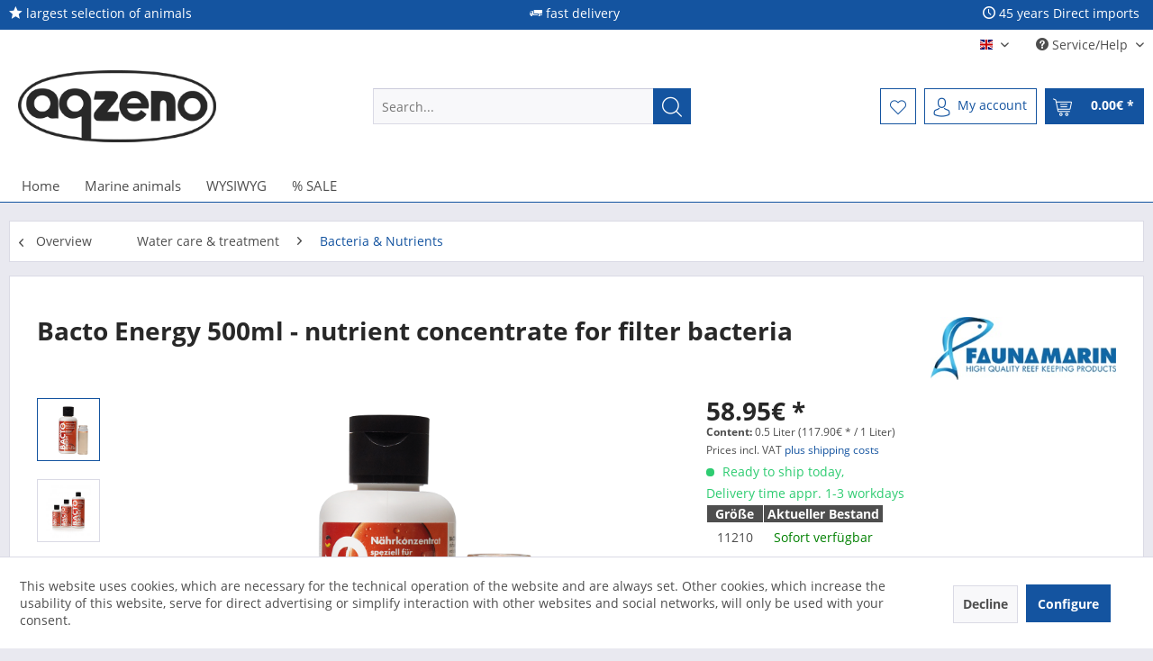

--- FILE ---
content_type: text/html; charset=UTF-8
request_url: https://aqzeno.de/en/water-care-treatment/bacteria-nutrients/3591/bacto-energy-500ml-nutrient-concentrate-for-filter-bacteria
body_size: 20593
content:
<!DOCTYPE html> <html class="no-js" lang="en" itemscope="itemscope" itemtype="https://schema.org/WebPage"> <head> <meta charset="utf-8"> <meta name="author" content="" /> <meta name="robots" content="index,follow" /> <meta name="revisit-after" content="15 days" /> <meta name="keywords" content="Bacto Energy 500ml, nutrient concentrate for filter bacteria" /> <meta name="description" content="Bacto Energy 500ml - nutrient concentrate for filter bacteria" /> <meta property="og:type" content="product" /> <meta property="og:site_name" content="AqZeNo - Aquatics Onlineshop" /> <meta property="og:url" content="https://aqzeno.de/en/water-care-treatment/bacteria-nutrients/3591/bacto-energy-500ml-nutrient-concentrate-for-filter-bacteria" /> <meta property="og:title" content="Bacto Energy 500ml - nutrient concentrate for filter bacteria" /> <meta property="og:description" content="BACTO ENERGY (previously: Ultra Bak ) is a special carbon source for an optimal supply of pollutant-degrading bacteria in saltwater aquariums.…" /> <meta property="og:image" content="https://aqzeno.de/media/image/c4/15/63/bacto-energy-500ml-nahrkonzentrat-fur-filterbakterien-8-faunam-11210.png" /> <meta property="product:brand" content="Fauna Marin" /> <meta property="product:price" content="58,95" /> <meta property="product:product_link" content="https://aqzeno.de/en/water-care-treatment/bacteria-nutrients/3591/bacto-energy-500ml-nutrient-concentrate-for-filter-bacteria" /> <meta name="twitter:card" content="product" /> <meta name="twitter:site" content="AqZeNo - Aquatics Onlineshop" /> <meta name="twitter:title" content="Bacto Energy 500ml - nutrient concentrate for filter bacteria" /> <meta name="twitter:description" content="BACTO ENERGY (previously: Ultra Bak ) is a special carbon source for an optimal supply of pollutant-degrading bacteria in saltwater aquariums.…" /> <meta name="twitter:image" content="https://aqzeno.de/media/image/c4/15/63/bacto-energy-500ml-nahrkonzentrat-fur-filterbakterien-8-faunam-11210.png" /> <meta itemprop="copyrightHolder" content="AqZeNo - Aquatics Onlineshop" /> <meta itemprop="copyrightYear" content="2014" /> <meta itemprop="isFamilyFriendly" content="True" /> <meta itemprop="image" content="https://aqzeno.de/media/image/af/0a/a8/AqzenoShopware.png" /> <meta name="viewport" content="width=device-width, initial-scale=1.0"> <meta name="mobile-web-app-capable" content="yes"> <meta name="apple-mobile-web-app-title" content="AqZeNo"> <meta name="apple-mobile-web-app-capable" content="yes"> <meta name="apple-mobile-web-app-status-bar-style" content="default"> <link rel="alternate" hreflang="de-DE" href="https://aqzeno.de/wasserpflege-aufbereitung/bakterien-naehrpraeparate/faunam-11210/bacto-energy-500ml-naehrkonzentrat-fuer-filterbakterien" /> <link rel="alternate" hreflang="en-GB" href="https://aqzeno.de/en/water-care-treatment/bacteria-nutrients/3591/bacto-energy-500ml-nutrient-concentrate-for-filter-bacteria" /> <link rel="alternate" hreflang="fr-FR" href="https://aqzeno.de/fr/entretien-et-traitement-de-l-39-eau/bacteries-et-complements-nutritionnels/3591/bacto-energy-500ml-naehrkonzentrat-fuer-filterbakterien" /> <link rel="alternate" hreflang="es-ES" href="https://aqzeno.de/es/cuidado-y-tratamiento-del-agua/bacterias-y-suplementos-nutricionales/3591/bacto-energy-500ml-concentrado-de-nutrientes-para-las-bacterias-del-filtro" /> <link rel="alternate" hreflang="da-DK" href="https://aqzeno.de/dk/vandpleje-og-behandling/bakterier-kosttilskud/3591/bacto-energy-500ml-naeringsstofkoncentrat-til-filterbakterier" /> <link rel="apple-touch-icon-precomposed" href="/themes/Frontend/Responsive/frontend/_public/src/img/apple-touch-icon-precomposed.png"> <link rel="shortcut icon" href="https://aqzeno.de/media/unknown/d9/0c/f4/favicon.ico"> <meta name="msapplication-navbutton-color" content="#1454a0" /> <meta name="application-name" content="AqZeNo - Aquatics Onlineshop" /> <meta name="msapplication-starturl" content="https://aqzeno.de/en/" /> <meta name="msapplication-window" content="width=1024;height=768" /> <meta name="msapplication-TileImage" content="/themes/Frontend/Responsive/frontend/_public/src/img/win-tile-image.png"> <meta name="msapplication-TileColor" content="#1454a0"> <meta name="theme-color" content="#1454a0" /> <link rel="canonical" href="https://aqzeno.de/en/water-care-treatment/bacteria-nutrients/3591/bacto-energy-500ml-nutrient-concentrate-for-filter-bacteria" /> <title itemprop="name">Bacto Energy 500ml - nutrient concentrate for filter bacteria | AqZeNo - Aquatics Onlineshop</title> <link href="/web/cache/1693645123_fc3f4e982b70888b9813872774ab7da5.css" media="all" rel="stylesheet" type="text/css" /> <link rel="stylesheet" href="https://maxcdn.bootstrapcdn.com/font-awesome/4.4.0/css/font-awesome.min.css"> <style>img.lazy,img.lazyloading {background: url("[data-uri]") no-repeat 50% 50%;background-size: 20%;}</style> <link type="text/css" media="all" rel="stylesheet" href="/engine/Shopware/Plugins/Community/Frontend/sKUZOPreisAufAnfrage/view/frontend/_resources/styles/PreisAufAnfrage.css" /> <script>
window.basketData = {
hasData: false,
data:[]
};
</script> <script>
var gaProperty = '342893171';
// Disable tracking if the opt-out cookie exists.
var disableStr = 'ga-disable-' + gaProperty;
if (document.cookie.indexOf(disableStr + '=true') > -1) {
window[disableStr] = true;
}
// Opt-out function
function gaOptout() {
document.cookie = disableStr + '=true; expires=Thu, 31 Dec 2199 23:59:59 UTC; path=/';
window[disableStr] = true;
}
</script> <div data-googleAnalytics="true" data-googleConversionID="" data-googleConversionLabel="" data-googleConversionLanguage="" data-googleTrackingID="342893171" data-googleAnonymizeIp="1" data-googleOptOutCookie="1" data-googleTrackingLibrary="ua" data-realAmount="" data-showCookieNote="1" data-cookieNoteMode="1" > </div> </head> <body class="is--ctl-detail is--act-index" > <div class="page-wrap"> <noscript class="noscript-main"> <div class="alert is--warning"> <div class="alert--icon"> <i class="icon--element icon--warning"></i> </div> <div class="alert--content"> To be able to use AqZeNo&#x20;-&#x20;Aquatics&#x20;Onlineshop in full range, we recommend activating Javascript in your browser. </div> </div> </noscript> <header class="header-main"> <div class="emz-conversion-header"> <div class="container"> <div class="emz-conversion-header-column"> <i class="icon--star"></i> largest selection of animals </div> <div class="emz-conversion-header-column"> <i class="icon--truck"></i> fast delivery </div> <div class="emz-conversion-header-column"> <i class="icon--clock"></i> 45 years Direct imports </div> </div> </div> <div class="top-bar"> <div class="container block-group"> <nav class="top-bar--navigation block" role="menubar">  <div class="top-bar--language navigation--entry"> <form method="post" class="language--form"> <div class="field--select"> <div class="language--flag en_GB">Englisch - English</div> <div class="select-field"> <select name="__shop" class="language--select" data-auto-submit="true"> <option value="1" > Deutsch - German </option> <option value="4" selected="selected"> Englisch - English </option> <option value="5" > Französisch - French </option> <option value="6" > Spanisch - Spanish </option> <option value="7" > Dänisch - Danish </option> </select> </div> <input type="hidden" name="__redirect" value="1"> </div> </form> </div>  <div class="navigation--entry entry--compare is--hidden" role="menuitem" aria-haspopup="true" data-drop-down-menu="true">   </div> <div class="navigation--entry entry--service has--drop-down" role="menuitem" aria-haspopup="true" data-drop-down-menu="true"> <i class="icon--service"></i> Service/Help <ul class="service--list is--rounded" role="menu"> <li class="service--entry" role="menuitem"> <a class="service--link" href="javascript:openCookieConsentManager()" title="Cookie settings" > Cookie settings </a> </li> <li class="service--entry" role="menuitem"> <a class="service--link" href="https://aqzeno.de/en/retail-shop" title="retail shop" > retail shop </a> </li> <li class="service--entry" role="menuitem"> <a class="service--link" href="https://aqzeno.de/en/rechtliche-vorabinformationen" title="rechtliche Vorabinformationen" > rechtliche Vorabinformationen </a> </li> <li class="service--entry" role="menuitem"> <a class="service--link" href="https://aqzeno.de/en/kontaktformular" title="Contact" target="_self"> Contact </a> </li> <li class="service--entry" role="menuitem"> <a class="service--link" href="https://aqzeno.de/en/shipping-and-payment-terms" title="Shipping and payment terms" > Shipping and payment terms </a> </li> <li class="service--entry" role="menuitem"> <a class="service--link" href="https://aqzeno.de/en/right-of-withdrawal" title="Right of withdrawal" > Right of withdrawal </a> </li> <li class="service--entry" role="menuitem"> <a class="service--link" href="https://aqzeno.de/en/data-protection" title="Data protection" > Data protection </a> </li> <li class="service--entry" role="menuitem"> <a class="service--link" href="https://aqzeno.de/en/general-terms-and-conditions" title="GENERAL TERMS AND CONDITIONS" > GENERAL TERMS AND CONDITIONS </a> </li> <li class="service--entry" role="menuitem"> <a class="service--link" href="https://aqzeno.de/en/imprint" title="Imprint" > Imprint </a> </li> </ul> </div> </nav> </div> </div> <div class="container header--navigation"> <div class="logo-main block-group" role="banner"> <div class="logo--shop block"> <a class="logo--link" href="https://aqzeno.de/en/" title="AqZeNo - Aquatics Onlineshop - Switch to homepage"> <picture> <source srcset="https://aqzeno.de/media/image/af/0a/a8/AqzenoShopware.png" media="(min-width: 78.75em)"> <source srcset="https://aqzeno.de/media/image/af/0a/a8/AqzenoShopware.png" media="(min-width: 64em)"> <source srcset="https://aqzeno.de/media/image/af/0a/a8/AqzenoShopware.png" media="(min-width: 48em)"> <img srcset="https://aqzeno.de/media/image/af/0a/a8/AqzenoShopware.png" alt="AqZeNo - Aquatics Onlineshop - Switch to homepage" /> </picture> </a> </div> </div> <nav class="shop--navigation block-group"> <ul class="navigation--list block-group" role="menubar"> <li class="navigation--entry entry--menu-left" role="menuitem"> <a class="entry--link entry--trigger btn is--icon-left" href="#offcanvas--left" data-offcanvas="true" data-offCanvasSelector=".sidebar-main" aria-label="Menu"> <i class="icon--menu"></i> Menu </a> </li> <li class="navigation--entry entry--search" role="menuitem" data-search="true" aria-haspopup="true" data-minLength="3"> <a class="btn entry--link entry--trigger" href="#show-hide--search" title="Show / close search" aria-label="Show / close search"> <i class="icon--search"></i> <span class="search--display">Search</span> </a> <form action="/en/search" method="get" class="main-search--form"> <input type="search" name="sSearch" aria-label="Search..." class="main-search--field" autocomplete="off" autocapitalize="off" placeholder="Search..." maxlength="30" /> <button type="submit" class="main-search--button" aria-label="Search"> <i class="icon--search"></i> <span class="main-search--text">Search</span> </button> <div class="form--ajax-loader">&nbsp;</div> </form> <div class="main-search--results"></div> </li>  <li class="navigation--entry entry--notepad" role="menuitem"> <a href="https://aqzeno.de/en/note" title="Wish list" aria-label="Wish list" class="btn"> <i class="icon--heart"></i> </a> </li> <li class="navigation--entry entry--account with-slt" role="menuitem" data-offcanvas="true" data-offCanvasSelector=".account--dropdown-navigation"> <a href="https://aqzeno.de/en/account" title="My account" aria-label="My account" class="btn is--icon-left entry--link account--link"> <i class="icon--account"></i> <span class="account--display"> My account </span> </a> <div class="account--dropdown-navigation"> <div class="navigation--smartphone"> <div class="entry--close-off-canvas"> <a href="#close-account-menu" class="account--close-off-canvas" title="Close menu" aria-label="Close menu"> Close menu <i class="icon--arrow-right"></i> </a> </div> </div> <div class="account--menu is--rounded is--personalized"> <span class="navigation--headline"> My account </span> <div class="account--menu-container"> <ul class="sidebar--navigation navigation--list is--level0 show--active-items"> <li class="navigation--entry"> <span class="navigation--signin"> <a href="https://aqzeno.de/en/account#hide-registration" class="blocked--link btn is--primary navigation--signin-btn" data-collapseTarget="#registration" data-action="close"> Sign in </a> <span class="navigation--register"> or <a href="https://aqzeno.de/en/account#show-registration" class="blocked--link" data-collapseTarget="#registration" data-action="open"> register </a> </span> </span> </li> <li class="navigation--entry"> <a href="https://aqzeno.de/en/account" title="Overview" class="navigation--link"> Overview </a> </li> <li class="navigation--entry"> <a href="https://aqzeno.de/en/account/profile" title="Profile" class="navigation--link" rel="nofollow"> Profile </a> </li> <li class="navigation--entry"> <a href="https://aqzeno.de/en/address/index/sidebar/" title="Addresses" class="navigation--link" rel="nofollow"> Addresses </a> </li> <li class="navigation--entry"> <a href="https://aqzeno.de/en/account/payment" title="Payment methods" class="navigation--link" rel="nofollow"> Payment methods </a> </li> <li class="navigation--entry"> <a href="https://aqzeno.de/en/account/orders" title="Orders " class="navigation--link" rel="nofollow"> Orders </a> </li> <li class="navigation--entry"> <a href="https://aqzeno.de/en/account/voucher" title="My vouchers" class="navigation--link"> My vouchers </a> </li> <li class="navigation--entry"> <a href="https://aqzeno.de/en/account/downloads" title="Instant downloads" class="navigation--link" rel="nofollow"> Instant downloads </a> </li> <li class="navigation--entry"> <a href="https://aqzeno.de/en/note" title="Wish list" class="navigation--link" rel="nofollow"> Wish list </a> </li> </ul> </div> </div> </div> </li> <li class="navigation--entry entry--cart" role="menuitem"> <a class="btn is--icon-left cart--link" href="https://aqzeno.de/en/checkout/cart" title="Shopping cart" aria-label="Shopping cart"> <span class="cart--display"> Shopping cart </span> <span class="badge is--primary is--minimal cart--quantity is--hidden">0</span> <i class="icon--basket"></i> <span class="cart--amount"> 0.00&euro; * </span> </a> <div class="ajax-loader">&nbsp;</div> </li>  </ul> </nav> <div class="container--ajax-cart" data-collapse-cart="true" data-displayMode="offcanvas"></div> </div> </header> <nav class="navigation-main"> <div class="container" data-menu-scroller="true" data-listSelector=".navigation--list.container" data-viewPortSelector=".navigation--list-wrapper"> <div class="navigation--list-wrapper"> <ul class="navigation--list container" role="menubar" itemscope="itemscope" itemtype="https://schema.org/SiteNavigationElement"> <li class="navigation--entry is--home" role="menuitem"><a class="navigation--link is--first" href="https://aqzeno.de/en/" title="Home" aria-label="Home" itemprop="url"><span itemprop="name">Home</span></a></li><li class="navigation--entry" role="menuitem"><a class="navigation--link" href="https://aqzeno.de/en/marine-animals/" title="Marine animals" aria-label="Marine animals" itemprop="url"><span itemprop="name">Marine animals</span></a></li><li class="navigation--entry" role="menuitem"><a class="navigation--link" href="https://aqzeno.de/en/wysiwyg/" title="WYSIWYG" aria-label="WYSIWYG" itemprop="url"><span itemprop="name">WYSIWYG</span></a></li><li class="navigation--entry" role="menuitem"><a class="navigation--link" href="https://aqzeno.de/en/sale/" title="% SALE" aria-label="% SALE" itemprop="url"><span itemprop="name">% SALE</span></a></li> </ul> </div> </div> </nav> <section class="content-main container block-group"> <nav class="content--breadcrumb block"> <a class="breadcrumb--button breadcrumb--link" href="https://aqzeno.de/en/water-care-treatment/bacteria-nutrients/" title="Overview"> <i class="icon--arrow-left"></i> <span class="breadcrumb--title">Overview</span> </a> <ul class="breadcrumb--list" role="menu" itemscope itemtype="https://schema.org/BreadcrumbList"> <li role="menuitem" class="breadcrumb--entry" itemprop="itemListElement" itemscope itemtype="https://schema.org/ListItem"> <a class="breadcrumb--link" href="https://aqzeno.de/en/water-care-treatment/" title="Water care &amp; treatment" itemprop="item"> <link itemprop="url" href="https://aqzeno.de/en/water-care-treatment/" /> <span class="breadcrumb--title" itemprop="name">Water care & treatment</span> </a> <meta itemprop="position" content="0" /> </li> <li role="none" class="breadcrumb--separator"> <i class="icon--arrow-right"></i> </li> <li role="menuitem" class="breadcrumb--entry is--active" itemprop="itemListElement" itemscope itemtype="https://schema.org/ListItem"> <a class="breadcrumb--link" href="https://aqzeno.de/en/water-care-treatment/bacteria-nutrients/" title="Bacteria &amp; Nutrients" itemprop="item"> <link itemprop="url" href="https://aqzeno.de/en/water-care-treatment/bacteria-nutrients/" /> <span class="breadcrumb--title" itemprop="name">Bacteria & Nutrients</span> </a> <meta itemprop="position" content="1" /> </li> </ul> </nav> <nav class="product--navigation"> <a href="#" class="navigation--link link--prev"> <div class="link--prev-button"> <span class="link--prev-inner">Previous</span> </div> <div class="image--wrapper"> <div class="image--container"></div> </div> </a> <a href="#" class="navigation--link link--next"> <div class="link--next-button"> <span class="link--next-inner">Next</span> </div> <div class="image--wrapper"> <div class="image--container"></div> </div> </a> </nav> <div class="content-main--inner"> <div id='cookie-consent' class='off-canvas is--left block-transition' data-cookie-consent-manager='true'> <div class='cookie-consent--header cookie-consent--close'> Cookie preferences <i class="icon--arrow-right"></i> </div> <div class='cookie-consent--description'> This website uses cookies, which are necessary for the technical operation of the website and are always set. Other cookies, which increase the comfort when using this website, are used for direct advertising or to facilitate interaction with other websites and social networks, are only set with your consent. </div> <div class='cookie-consent--configuration'> <div class='cookie-consent--configuration-header'> <div class='cookie-consent--configuration-header-text'>Configuration</div> </div> <div class='cookie-consent--configuration-main'> <div class='cookie-consent--group'> <input type="hidden" class="cookie-consent--group-name" value="technical" /> <label class="cookie-consent--group-state cookie-consent--state-input cookie-consent--required"> <input type="checkbox" name="technical-state" class="cookie-consent--group-state-input" disabled="disabled" checked="checked"/> <span class="cookie-consent--state-input-element"></span> </label> <div class='cookie-consent--group-title' data-collapse-panel='true' data-contentSiblingSelector=".cookie-consent--group-container"> <div class="cookie-consent--group-title-label cookie-consent--state-label"> Technically required </div> <span class="cookie-consent--group-arrow is-icon--right"> <i class="icon--arrow-right"></i> </span> </div> <div class='cookie-consent--group-container'> <div class='cookie-consent--group-description'> These cookies are necessary for the basic functions of the shop. </div> <div class='cookie-consent--cookies-container'> <div class='cookie-consent--cookie'> <input type="hidden" class="cookie-consent--cookie-name" value="allowCookie" /> <label class="cookie-consent--cookie-state cookie-consent--state-input cookie-consent--required"> <input type="checkbox" name="allowCookie-state" class="cookie-consent--cookie-state-input" disabled="disabled" checked="checked" /> <span class="cookie-consent--state-input-element"></span> </label> <div class='cookie--label cookie-consent--state-label'> Allow all cookies </div> </div> <div class='cookie-consent--cookie'> <input type="hidden" class="cookie-consent--cookie-name" value="csrf_token" /> <label class="cookie-consent--cookie-state cookie-consent--state-input cookie-consent--required"> <input type="checkbox" name="csrf_token-state" class="cookie-consent--cookie-state-input" disabled="disabled" checked="checked" /> <span class="cookie-consent--state-input-element"></span> </label> <div class='cookie--label cookie-consent--state-label'> CSRF token </div> </div> <div class='cookie-consent--cookie'> <input type="hidden" class="cookie-consent--cookie-name" value="cookiePreferences" /> <label class="cookie-consent--cookie-state cookie-consent--state-input cookie-consent--required"> <input type="checkbox" name="cookiePreferences-state" class="cookie-consent--cookie-state-input" disabled="disabled" checked="checked" /> <span class="cookie-consent--state-input-element"></span> </label> <div class='cookie--label cookie-consent--state-label'> Cookie preferences </div> </div> <div class='cookie-consent--cookie'> <input type="hidden" class="cookie-consent--cookie-name" value="currency" /> <label class="cookie-consent--cookie-state cookie-consent--state-input cookie-consent--required"> <input type="checkbox" name="currency-state" class="cookie-consent--cookie-state-input" disabled="disabled" checked="checked" /> <span class="cookie-consent--state-input-element"></span> </label> <div class='cookie--label cookie-consent--state-label'> Currency change </div> </div> <div class='cookie-consent--cookie'> <input type="hidden" class="cookie-consent--cookie-name" value="slt" /> <label class="cookie-consent--cookie-state cookie-consent--state-input cookie-consent--required"> <input type="checkbox" name="slt-state" class="cookie-consent--cookie-state-input" disabled="disabled" checked="checked" /> <span class="cookie-consent--state-input-element"></span> </label> <div class='cookie--label cookie-consent--state-label'> Customer recognition </div> </div> <div class='cookie-consent--cookie'> <input type="hidden" class="cookie-consent--cookie-name" value="nocache" /> <label class="cookie-consent--cookie-state cookie-consent--state-input cookie-consent--required"> <input type="checkbox" name="nocache-state" class="cookie-consent--cookie-state-input" disabled="disabled" checked="checked" /> <span class="cookie-consent--state-input-element"></span> </label> <div class='cookie--label cookie-consent--state-label'> Customer-specific caching </div> </div> <div class='cookie-consent--cookie'> <input type="hidden" class="cookie-consent--cookie-name" value="cookieDeclined" /> <label class="cookie-consent--cookie-state cookie-consent--state-input cookie-consent--required"> <input type="checkbox" name="cookieDeclined-state" class="cookie-consent--cookie-state-input" disabled="disabled" checked="checked" /> <span class="cookie-consent--state-input-element"></span> </label> <div class='cookie--label cookie-consent--state-label'> Decline all cookies </div> </div> <div class='cookie-consent--cookie'> <input type="hidden" class="cookie-consent--cookie-name" value="x-cache-context-hash" /> <label class="cookie-consent--cookie-state cookie-consent--state-input cookie-consent--required"> <input type="checkbox" name="x-cache-context-hash-state" class="cookie-consent--cookie-state-input" disabled="disabled" checked="checked" /> <span class="cookie-consent--state-input-element"></span> </label> <div class='cookie--label cookie-consent--state-label'> Individual prices </div> </div> <div class='cookie-consent--cookie'> <input type="hidden" class="cookie-consent--cookie-name" value="bstLangCheck" /> <label class="cookie-consent--cookie-state cookie-consent--state-input cookie-consent--required"> <input type="checkbox" name="bstLangCheck-state" class="cookie-consent--cookie-state-input" disabled="disabled" checked="checked" /> <span class="cookie-consent--state-input-element"></span> </label> <div class='cookie--label cookie-consent--state-label'> Language detection (Shop select) </div> </div> <div class='cookie-consent--cookie'> <input type="hidden" class="cookie-consent--cookie-name" value="paypal-cookies" /> <label class="cookie-consent--cookie-state cookie-consent--state-input cookie-consent--required"> <input type="checkbox" name="paypal-cookies-state" class="cookie-consent--cookie-state-input" disabled="disabled" checked="checked" /> <span class="cookie-consent--state-input-element"></span> </label> <div class='cookie--label cookie-consent--state-label'> PayPal payments </div> </div> <div class='cookie-consent--cookie'> <input type="hidden" class="cookie-consent--cookie-name" value="shop" /> <label class="cookie-consent--cookie-state cookie-consent--state-input cookie-consent--required"> <input type="checkbox" name="shop-state" class="cookie-consent--cookie-state-input" disabled="disabled" checked="checked" /> <span class="cookie-consent--state-input-element"></span> </label> <div class='cookie--label cookie-consent--state-label'> Selected shop </div> </div> <div class='cookie-consent--cookie'> <input type="hidden" class="cookie-consent--cookie-name" value="session" /> <label class="cookie-consent--cookie-state cookie-consent--state-input cookie-consent--required"> <input type="checkbox" name="session-state" class="cookie-consent--cookie-state-input" disabled="disabled" checked="checked" /> <span class="cookie-consent--state-input-element"></span> </label> <div class='cookie--label cookie-consent--state-label'> Session </div> </div> </div> </div> </div> <div class='cookie-consent--group'> <input type="hidden" class="cookie-consent--group-name" value="comfort" /> <label class="cookie-consent--group-state cookie-consent--state-input"> <input type="checkbox" name="comfort-state" class="cookie-consent--group-state-input"/> <span class="cookie-consent--state-input-element"></span> </label> <div class='cookie-consent--group-title' data-collapse-panel='true' data-contentSiblingSelector=".cookie-consent--group-container"> <div class="cookie-consent--group-title-label cookie-consent--state-label"> Comfort functions </div> <span class="cookie-consent--group-arrow is-icon--right"> <i class="icon--arrow-right"></i> </span> </div> <div class='cookie-consent--group-container'> <div class='cookie-consent--group-description'> These cookies are used to make the shopping experience even more appealing, for example for the recognition of the visitor. </div> <div class='cookie-consent--cookies-container'> <div class='cookie-consent--cookie'> <input type="hidden" class="cookie-consent--cookie-name" value="sUniqueID" /> <label class="cookie-consent--cookie-state cookie-consent--state-input"> <input type="checkbox" name="sUniqueID-state" class="cookie-consent--cookie-state-input" /> <span class="cookie-consent--state-input-element"></span> </label> <div class='cookie--label cookie-consent--state-label'> Note </div> </div> </div> </div> </div> <div class='cookie-consent--group'> <input type="hidden" class="cookie-consent--group-name" value="statistics" /> <label class="cookie-consent--group-state cookie-consent--state-input"> <input type="checkbox" name="statistics-state" class="cookie-consent--group-state-input"/> <span class="cookie-consent--state-input-element"></span> </label> <div class='cookie-consent--group-title' data-collapse-panel='true' data-contentSiblingSelector=".cookie-consent--group-container"> <div class="cookie-consent--group-title-label cookie-consent--state-label"> Statistics & Tracking </div> <span class="cookie-consent--group-arrow is-icon--right"> <i class="icon--arrow-right"></i> </span> </div> <div class='cookie-consent--group-container'> <div class='cookie-consent--cookies-container'> <div class='cookie-consent--cookie'> <input type="hidden" class="cookie-consent--cookie-name" value="partner" /> <label class="cookie-consent--cookie-state cookie-consent--state-input"> <input type="checkbox" name="partner-state" class="cookie-consent--cookie-state-input" /> <span class="cookie-consent--state-input-element"></span> </label> <div class='cookie--label cookie-consent--state-label'> Affiliate program </div> </div> <div class='cookie-consent--cookie'> <input type="hidden" class="cookie-consent--cookie-name" value="_ga" /> <label class="cookie-consent--cookie-state cookie-consent--state-input"> <input type="checkbox" name="_ga-state" class="cookie-consent--cookie-state-input" /> <span class="cookie-consent--state-input-element"></span> </label> <div class='cookie--label cookie-consent--state-label'> Google Analytics </div> </div> <div class='cookie-consent--cookie'> <input type="hidden" class="cookie-consent--cookie-name" value="x-ua-device" /> <label class="cookie-consent--cookie-state cookie-consent--state-input"> <input type="checkbox" name="x-ua-device-state" class="cookie-consent--cookie-state-input" /> <span class="cookie-consent--state-input-element"></span> </label> <div class='cookie--label cookie-consent--state-label'> Track device being used </div> </div> </div> </div> </div> </div> </div> <div class="cookie-consent--save"> <input class="cookie-consent--save-button btn is--primary" type="button" value="Save preferences" /> </div> </div> <aside class="sidebar-main off-canvas"> <div class="navigation--smartphone"> <ul class="navigation--list "> <li class="navigation--entry entry--close-off-canvas"> <a href="#close-categories-menu" title="Close menu" class="navigation--link"> Close menu <i class="icon--arrow-right"></i> </a> </li> </ul> <div class="mobile--switches">  <div class="top-bar--language navigation--entry"> <form method="post" class="language--form"> <div class="field--select"> <div class="language--flag en_GB">Englisch - English</div> <div class="select-field"> <select name="__shop" class="language--select" data-auto-submit="true"> <option value="1" > Deutsch - German </option> <option value="4" selected="selected"> Englisch - English </option> <option value="5" > Französisch - French </option> <option value="6" > Spanisch - Spanish </option> <option value="7" > Dänisch - Danish </option> </select> </div> <input type="hidden" name="__redirect" value="1"> </div> </form> </div>  </div> </div> <div class="sidebar--categories-wrapper" data-subcategory-nav="true" data-mainCategoryId="395" data-categoryId="1360" data-fetchUrl="/en/widgets/listing/getCategory/categoryId/1360"> <div class="categories--headline navigation--headline"> Categories </div> <div class="sidebar--categories-navigation"> <ul class="sidebar--navigation categories--navigation navigation--list is--drop-down is--level0 is--rounded" role="menu"> <li class="navigation--entry has--sub-children" role="menuitem"> <a class="navigation--link link--go-forward" href="https://aqzeno.de/en/gift-ideas/" data-categoryId="1203" data-fetchUrl="/en/widgets/listing/getCategory/categoryId/1203" title="Gift Ideas" > Gift Ideas <span class="is--icon-right"> <i class="icon--arrow-right"></i> </span> </a> </li> <li class="navigation--entry has--sub-children" role="menuitem"> <a class="navigation--link link--go-forward" href="https://aqzeno.de/en/marine-animals/" data-categoryId="1204" data-fetchUrl="/en/widgets/listing/getCategory/categoryId/1204" title="Marine animals" > Marine animals <span class="is--icon-right"> <i class="icon--arrow-right"></i> </span> </a> </li> <li class="navigation--entry has--sub-children" role="menuitem"> <a class="navigation--link link--go-forward" href="https://aqzeno.de/en/wysiwyg/" data-categoryId="1207" data-fetchUrl="/en/widgets/listing/getCategory/categoryId/1207" title="WYSIWYG" > WYSIWYG <span class="is--icon-right"> <i class="icon--arrow-right"></i> </span> </a> </li> <li class="navigation--entry has--sub-children" role="menuitem"> <a class="navigation--link link--go-forward" href="https://aqzeno.de/en/pvc-fittings-pipes/" data-categoryId="1226" data-fetchUrl="/en/widgets/listing/getCategory/categoryId/1226" title="PVC fittings / pipes" > PVC fittings / pipes <span class="is--icon-right"> <i class="icon--arrow-right"></i> </span> </a> </li> <li class="navigation--entry has--sub-children" role="menuitem"> <a class="navigation--link link--go-forward" href="https://aqzeno.de/en/aquaria/" data-categoryId="1208" data-fetchUrl="/en/widgets/listing/getCategory/categoryId/1208" title="Aquaria" > Aquaria <span class="is--icon-right"> <i class="icon--arrow-right"></i> </span> </a> </li> <li class="navigation--entry has--sub-children" role="menuitem"> <a class="navigation--link link--go-forward" href="https://aqzeno.de/en/lighting/" data-categoryId="1209" data-fetchUrl="/en/widgets/listing/getCategory/categoryId/1209" title="Lighting" > Lighting <span class="is--icon-right"> <i class="icon--arrow-right"></i> </span> </a> </li> <li class="navigation--entry has--sub-children" role="menuitem"> <a class="navigation--link link--go-forward" href="https://aqzeno.de/en/uv-systems/" data-categoryId="1210" data-fetchUrl="/en/widgets/listing/getCategory/categoryId/1210" title="UV systems" > UV systems <span class="is--icon-right"> <i class="icon--arrow-right"></i> </span> </a> </li> <li class="navigation--entry has--sub-children" role="menuitem"> <a class="navigation--link link--go-forward" href="https://aqzeno.de/en/skimmer/" data-categoryId="1211" data-fetchUrl="/en/widgets/listing/getCategory/categoryId/1211" title="Skimmer" > Skimmer <span class="is--icon-right"> <i class="icon--arrow-right"></i> </span> </a> </li> <li class="navigation--entry has--sub-children" role="menuitem"> <a class="navigation--link link--go-forward" href="https://aqzeno.de/en/lime-reactors-lime-stirrers/" data-categoryId="1212" data-fetchUrl="/en/widgets/listing/getCategory/categoryId/1212" title="Lime reactors &amp; lime stirrers" > Lime reactors & lime stirrers <span class="is--icon-right"> <i class="icon--arrow-right"></i> </span> </a> </li> <li class="navigation--entry has--sub-children" role="menuitem"> <a class="navigation--link link--go-forward" href="https://aqzeno.de/en/filter-plants-filter-systems/" data-categoryId="1213" data-fetchUrl="/en/widgets/listing/getCategory/categoryId/1213" title="Filter plants &amp; filter systems" > Filter plants & filter systems <span class="is--icon-right"> <i class="icon--arrow-right"></i> </span> </a> </li> <li class="navigation--entry has--sub-children" role="menuitem"> <a class="navigation--link link--go-forward" href="https://aqzeno.de/en/filter-media/" data-categoryId="1214" data-fetchUrl="/en/widgets/listing/getCategory/categoryId/1214" title="Filter media" > Filter media <span class="is--icon-right"> <i class="icon--arrow-right"></i> </span> </a> </li> <li class="navigation--entry has--sub-children" role="menuitem"> <a class="navigation--link link--go-forward" href="https://aqzeno.de/en/pumps/" data-categoryId="1215" data-fetchUrl="/en/widgets/listing/getCategory/categoryId/1215" title="Pumps" > Pumps <span class="is--icon-right"> <i class="icon--arrow-right"></i> </span> </a> </li> <li class="navigation--entry has--sub-children" role="menuitem"> <a class="navigation--link link--go-forward" href="https://aqzeno.de/en/measurement-control/" data-categoryId="1216" data-fetchUrl="/en/widgets/listing/getCategory/categoryId/1216" title="Measurement &amp; Control" > Measurement & Control <span class="is--icon-right"> <i class="icon--arrow-right"></i> </span> </a> </li> <li class="navigation--entry has--sub-children" role="menuitem"> <a class="navigation--link link--go-forward" href="https://aqzeno.de/en/ventilation-cooling-heating/" data-categoryId="1217" data-fetchUrl="/en/widgets/listing/getCategory/categoryId/1217" title="Ventilation, cooling, heating" > Ventilation, cooling, heating <span class="is--icon-right"> <i class="icon--arrow-right"></i> </span> </a> </li> <li class="navigation--entry is--active has--sub-categories has--sub-children" role="menuitem"> <a class="navigation--link is--active has--sub-categories link--go-forward" href="https://aqzeno.de/en/water-care-treatment/" data-categoryId="1218" data-fetchUrl="/en/widgets/listing/getCategory/categoryId/1218" title="Water care &amp; treatment" > Water care & treatment <span class="is--icon-right"> <i class="icon--arrow-right"></i> </span> </a> <ul class="sidebar--navigation categories--navigation navigation--list is--level1 is--rounded" role="menu"> <li class="navigation--entry" role="menuitem"> <a class="navigation--link" href="https://aqzeno.de/en/water-care-treatment/co2-plants/" data-categoryId="1352" data-fetchUrl="/en/widgets/listing/getCategory/categoryId/1352" title="CO2 plants" > CO2 plants </a> </li> <li class="navigation--entry" role="menuitem"> <a class="navigation--link" href="https://aqzeno.de/en/water-care-treatment/ph-adjustment/" data-categoryId="1434" data-fetchUrl="/en/widgets/listing/getCategory/categoryId/1434" title="pH adjustment" > pH adjustment </a> </li> <li class="navigation--entry" role="menuitem"> <a class="navigation--link" href="https://aqzeno.de/en/water-care-treatment/osmosis-plants/" data-categoryId="1353" data-fetchUrl="/en/widgets/listing/getCategory/categoryId/1353" title="Osmosis plants" > Osmosis plants </a> </li> <li class="navigation--entry" role="menuitem"> <a class="navigation--link" href="https://aqzeno.de/en/water-care-treatment/ozone-plants/" data-categoryId="1354" data-fetchUrl="/en/widgets/listing/getCategory/categoryId/1354" title="Ozone plants" > Ozone plants </a> </li> <li class="navigation--entry" role="menuitem"> <a class="navigation--link" href="https://aqzeno.de/en/water-care-treatment/water-purifier/" data-categoryId="1355" data-fetchUrl="/en/widgets/listing/getCategory/categoryId/1355" title="Water Purifier" > Water Purifier </a> </li> <li class="navigation--entry" role="menuitem"> <a class="navigation--link" href="https://aqzeno.de/en/water-care-treatment/sea-salts/" data-categoryId="1356" data-fetchUrl="/en/widgets/listing/getCategory/categoryId/1356" title="Sea salts" > Sea salts </a> </li> <li class="navigation--entry" role="menuitem"> <a class="navigation--link" href="https://aqzeno.de/en/water-care-treatment/trace-elements-amino-acids-vitamins/" data-categoryId="1357" data-fetchUrl="/en/widgets/listing/getCategory/categoryId/1357" title="Trace elements, amino acids &amp; vitamins" > Trace elements, amino acids & vitamins </a> </li> <li class="navigation--entry" role="menuitem"> <a class="navigation--link" href="https://aqzeno.de/en/water-care-treatment/balling-salts/" data-categoryId="1358" data-fetchUrl="/en/widgets/listing/getCategory/categoryId/1358" title="Balling salts" > Balling salts </a> </li> <li class="navigation--entry" role="menuitem"> <a class="navigation--link" href="https://aqzeno.de/en/water-care-treatment/ca-mg-hardness-formers/" data-categoryId="1359" data-fetchUrl="/en/widgets/listing/getCategory/categoryId/1359" title="Ca &amp; Mg &amp; Hardness formers" > Ca & Mg & Hardness formers </a> </li> <li class="navigation--entry is--active" role="menuitem"> <a class="navigation--link is--active" href="https://aqzeno.de/en/water-care-treatment/bacteria-nutrients/" data-categoryId="1360" data-fetchUrl="/en/widgets/listing/getCategory/categoryId/1360" title="Bacteria &amp; Nutrients" > Bacteria & Nutrients </a> </li> <li class="navigation--entry" role="menuitem"> <a class="navigation--link" href="https://aqzeno.de/en/water-care-treatment/fertilizers/" data-categoryId="1361" data-fetchUrl="/en/widgets/listing/getCategory/categoryId/1361" title="Fertilizers" > Fertilizers </a> </li> </ul> </li> <li class="navigation--entry has--sub-children" role="menuitem"> <a class="navigation--link link--go-forward" href="https://aqzeno.de/en/ground-decoration/" data-categoryId="1219" data-fetchUrl="/en/widgets/listing/getCategory/categoryId/1219" title="Ground &amp; Decoration" > Ground & Decoration <span class="is--icon-right"> <i class="icon--arrow-right"></i> </span> </a> </li> <li class="navigation--entry has--sub-children" role="menuitem"> <a class="navigation--link link--go-forward" href="https://aqzeno.de/en/breeding/" data-categoryId="1220" data-fetchUrl="/en/widgets/listing/getCategory/categoryId/1220" title="Breeding" > Breeding <span class="is--icon-right"> <i class="icon--arrow-right"></i> </span> </a> </li> <li class="navigation--entry has--sub-children" role="menuitem"> <a class="navigation--link link--go-forward" href="https://aqzeno.de/en/useful-accessory/" data-categoryId="1221" data-fetchUrl="/en/widgets/listing/getCategory/categoryId/1221" title="useful accessory" > useful accessory <span class="is--icon-right"> <i class="icon--arrow-right"></i> </span> </a> </li> <li class="navigation--entry has--sub-children" role="menuitem"> <a class="navigation--link link--go-forward" href="https://aqzeno.de/en/spare-parts/" data-categoryId="1222" data-fetchUrl="/en/widgets/listing/getCategory/categoryId/1222" title="Spare parts" > Spare parts <span class="is--icon-right"> <i class="icon--arrow-right"></i> </span> </a> </li> <li class="navigation--entry has--sub-children" role="menuitem"> <a class="navigation--link link--go-forward" href="https://aqzeno.de/en/animal-feed-technology/" data-categoryId="1223" data-fetchUrl="/en/widgets/listing/getCategory/categoryId/1223" title="Animal feed &amp; technology" > Animal feed & technology <span class="is--icon-right"> <i class="icon--arrow-right"></i> </span> </a> </li> <li class="navigation--entry has--sub-children" role="menuitem"> <a class="navigation--link link--go-forward" href="https://aqzeno.de/en/problem-solver/" data-categoryId="1224" data-fetchUrl="/en/widgets/listing/getCategory/categoryId/1224" title="Problem solver" > Problem solver <span class="is--icon-right"> <i class="icon--arrow-right"></i> </span> </a> </li> <li class="navigation--entry" role="menuitem"> <a class="navigation--link" href="https://aqzeno.de/en/sale/" data-categoryId="1605" data-fetchUrl="/en/widgets/listing/getCategory/categoryId/1605" title="% SALE" > % SALE </a> </li> <li class="navigation--entry" role="menuitem"> <a class="navigation--link" href="https://aqzeno.de/en/remaining-stock-used/" data-categoryId="1225" data-fetchUrl="/en/widgets/listing/getCategory/categoryId/1225" title="Remaining stock &amp; used" > Remaining stock & used </a> </li> </ul> </div> <div class="shop-sites--container is--rounded"> <div class="shop-sites--headline navigation--headline"> Information </div> <ul class="shop-sites--navigation sidebar--navigation navigation--list is--drop-down is--level0" role="menu"> <li class="navigation--entry" role="menuitem"> <a class="navigation--link" href="javascript:openCookieConsentManager()" title="Cookie settings" data-categoryId="46" data-fetchUrl="/en/widgets/listing/getCustomPage/pageId/46" > Cookie settings </a> </li> <li class="navigation--entry" role="menuitem"> <a class="navigation--link" href="https://aqzeno.de/en/retail-shop" title="retail shop" data-categoryId="9" data-fetchUrl="/en/widgets/listing/getCustomPage/pageId/9" > retail shop </a> </li> <li class="navigation--entry" role="menuitem"> <a class="navigation--link" href="https://aqzeno.de/en/rechtliche-vorabinformationen" title="rechtliche Vorabinformationen" data-categoryId="43" data-fetchUrl="/en/widgets/listing/getCustomPage/pageId/43" > rechtliche Vorabinformationen </a> </li> <li class="navigation--entry" role="menuitem"> <a class="navigation--link" href="https://aqzeno.de/en/kontaktformular" title="Contact" data-categoryId="1" data-fetchUrl="/en/widgets/listing/getCustomPage/pageId/1" target="_self"> Contact </a> </li> <li class="navigation--entry" role="menuitem"> <a class="navigation--link" href="https://aqzeno.de/en/shipping-and-payment-terms" title="Shipping and payment terms" data-categoryId="6" data-fetchUrl="/en/widgets/listing/getCustomPage/pageId/6" > Shipping and payment terms </a> </li> <li class="navigation--entry" role="menuitem"> <a class="navigation--link" href="https://aqzeno.de/en/right-of-withdrawal" title="Right of withdrawal" data-categoryId="8" data-fetchUrl="/en/widgets/listing/getCustomPage/pageId/8" > Right of withdrawal </a> </li> <li class="navigation--entry" role="menuitem"> <a class="navigation--link" href="https://aqzeno.de/en/data-protection" title="Data protection" data-categoryId="7" data-fetchUrl="/en/widgets/listing/getCustomPage/pageId/7" > Data protection </a> </li> <li class="navigation--entry" role="menuitem"> <a class="navigation--link" href="https://aqzeno.de/en/general-terms-and-conditions" title="GENERAL TERMS AND CONDITIONS" data-categoryId="4" data-fetchUrl="/en/widgets/listing/getCustomPage/pageId/4" > GENERAL TERMS AND CONDITIONS </a> </li> <li class="navigation--entry" role="menuitem"> <a class="navigation--link" href="https://aqzeno.de/en/imprint" title="Imprint" data-categoryId="3" data-fetchUrl="/en/widgets/listing/getCustomPage/pageId/3" > Imprint </a> </li> </ul> </div> <div class="panel is--rounded paypal--sidebar"> <div class="panel--body is--wide paypal--sidebar-inner"> <div data-paypalUnifiedInstallmentsBanner="true" data-ratio="1x1" data-currency="EUR" data-buyerCountry="" > </div> </div> </div> </div> </aside> <div class="content--wrapper"> <div class="content product--details" itemscope itemtype="https://schema.org/Product" data-product-navigation="/en/widgets/listing/productNavigation" data-category-id="1360" data-main-ordernumber="FaunaM-11210" data-ajax-wishlist="true" data-compare-ajax="true" data-ajax-variants-container="true"> <header class="product--header"> <div class="product--info"> <h1 class="product--title" itemprop="name"> Bacto Energy 500ml - nutrient concentrate for filter bacteria </h1> <meta itemprop="image" content="https://aqzeno.de/media/image/a2/13/37/bacto-energy-500ml-nahrkonzentrat-fur-filterbakterien-4-faunam-11210-eJLS.jpg"/> <meta itemprop="gtin13" content="4260119450554"/> <div class="product--supplier"> <a href="https://aqzeno.de/en/fauna-marin/" title="Further products by Fauna Marin" class="product--supplier-link"> <img src="https://aqzeno.de/media/image/ae/66/14/1076_Manufacturer.jpg" alt="Fauna Marin"> </a> </div> <div class="product--rating-container"> <a href="#product--publish-comment" class="product--rating-link" rel="nofollow" title="Comment"> <span class="product--rating"> </span> </a> </div> </div> </header> <div class="product--detail-upper block-group"> <div class="product--image-container image-slider product--image-zoom" data-image-slider="true" data-image-gallery="true" data-maxZoom="0" data-thumbnails=".image--thumbnails" > <div class="image--thumbnails image-slider--thumbnails"> <div class="image-slider--thumbnails-slide"> <a href="https://aqzeno.de/media/image/c4/15/63/bacto-energy-500ml-nahrkonzentrat-fur-filterbakterien-8-faunam-11210.png" title="Preview: Bacto Energy 500ml - nutrient concentrate for filter bacteria" class="thumbnail--link is--active"> <picture> <img class="lazy thumbnail--image" src="[data-uri]" data-srcset="https://aqzeno.de/media/image/7e/19/ef/bacto-energy-500ml-nahrkonzentrat-fur-filterbakterien-8-faunam-11210_200x200.png, https://aqzeno.de/media/image/53/7d/d9/bacto-energy-500ml-nahrkonzentrat-fur-filterbakterien-8-faunam-11210_200x200@2x.png 2x" alt="Preview: Bacto Energy 500ml - nutrient concentrate for filter bacteria" title="Preview: Bacto Energy 500ml - nutrient concentrate for filter bacteria" /> </picture> <noscript> <img srcset="https://aqzeno.de/media/image/7e/19/ef/bacto-energy-500ml-nahrkonzentrat-fur-filterbakterien-8-faunam-11210_200x200.png, https://aqzeno.de/media/image/53/7d/d9/bacto-energy-500ml-nahrkonzentrat-fur-filterbakterien-8-faunam-11210_200x200@2x.png 2x" alt="Preview: Bacto Energy 500ml - nutrient concentrate for filter bacteria" title="Preview: Bacto Energy 500ml - nutrient concentrate for filter bacteria" class="thumbnail--image" /> </noscript> </a> <a href="https://aqzeno.de/media/image/a2/13/37/bacto-energy-500ml-nahrkonzentrat-fur-filterbakterien-4-faunam-11210-eJLS.jpg" title="Preview: Bacto Energy 500ml - nutrient concentrate for filter bacteria" class="thumbnail--link"> <picture> <img class="lazy thumbnail--image" src="[data-uri]" data-srcset="https://aqzeno.de/media/image/79/e1/14/bacto-energy-500ml-nahrkonzentrat-fur-filterbakterien-4-faunam-11210-eJLS_200x200.jpg, https://aqzeno.de/media/image/e7/5b/6d/bacto-energy-500ml-nahrkonzentrat-fur-filterbakterien-4-faunam-11210-eJLS_200x200@2x.jpg 2x" alt="Preview: Bacto Energy 500ml - nutrient concentrate for filter bacteria" title="Preview: Bacto Energy 500ml - nutrient concentrate for filter bacteria" /> </picture> <noscript> <img srcset="https://aqzeno.de/media/image/79/e1/14/bacto-energy-500ml-nahrkonzentrat-fur-filterbakterien-4-faunam-11210-eJLS_200x200.jpg, https://aqzeno.de/media/image/e7/5b/6d/bacto-energy-500ml-nahrkonzentrat-fur-filterbakterien-4-faunam-11210-eJLS_200x200@2x.jpg 2x" alt="Preview: Bacto Energy 500ml - nutrient concentrate for filter bacteria" title="Preview: Bacto Energy 500ml - nutrient concentrate for filter bacteria" class="thumbnail--image" /> </noscript> </a> </div> </div> <div class="image-slider--container"> <div class="image-slider--slide"> <div class="image--box image-slider--item"> <span class="image--element" data-img-large="https://aqzeno.de/media/image/b8/c7/62/bacto-energy-500ml-nahrkonzentrat-fur-filterbakterien-8-faunam-11210_1280x1280.png" data-img-small="https://aqzeno.de/media/image/7e/19/ef/bacto-energy-500ml-nahrkonzentrat-fur-filterbakterien-8-faunam-11210_200x200.png" data-img-original="https://aqzeno.de/media/image/c4/15/63/bacto-energy-500ml-nahrkonzentrat-fur-filterbakterien-8-faunam-11210.png" data-alt="Bacto Energy 500ml - nutrient concentrate for filter bacteria"> <span class="image--media"> <img srcset="https://aqzeno.de/media/image/81/0c/3f/bacto-energy-500ml-nahrkonzentrat-fur-filterbakterien-8-faunam-11210_600x600.png, https://aqzeno.de/media/image/ac/35/68/bacto-energy-500ml-nahrkonzentrat-fur-filterbakterien-8-faunam-11210_600x600@2x.png 2x" src="https://aqzeno.de/media/image/81/0c/3f/bacto-energy-500ml-nahrkonzentrat-fur-filterbakterien-8-faunam-11210_600x600.png" alt="Bacto Energy 500ml - nutrient concentrate for filter bacteria" itemprop="image" /> </span> </span> </div> <div class="image--box image-slider--item"> <span class="image--element" data-img-large="https://aqzeno.de/media/image/df/89/ef/bacto-energy-500ml-nahrkonzentrat-fur-filterbakterien-4-faunam-11210-eJLS_1280x1280.jpg" data-img-small="https://aqzeno.de/media/image/79/e1/14/bacto-energy-500ml-nahrkonzentrat-fur-filterbakterien-4-faunam-11210-eJLS_200x200.jpg" data-img-original="https://aqzeno.de/media/image/a2/13/37/bacto-energy-500ml-nahrkonzentrat-fur-filterbakterien-4-faunam-11210-eJLS.jpg" data-alt="Bacto Energy 500ml - nutrient concentrate for filter bacteria"> <span class="image--media"> <picture> <img class="lazy" src="[data-uri]" data-srcset="https://aqzeno.de/media/image/23/51/a9/bacto-energy-500ml-nahrkonzentrat-fur-filterbakterien-4-faunam-11210-eJLS_600x600.jpg, https://aqzeno.de/media/image/93/a1/08/bacto-energy-500ml-nahrkonzentrat-fur-filterbakterien-4-faunam-11210-eJLS_600x600@2x.jpg 2x" alt="Bacto Energy 500ml - nutrient concentrate for filter bacteria" itemprop="image" /> </picture> <noscript> <img srcset="https://aqzeno.de/media/image/23/51/a9/bacto-energy-500ml-nahrkonzentrat-fur-filterbakterien-4-faunam-11210-eJLS_600x600.jpg, https://aqzeno.de/media/image/93/a1/08/bacto-energy-500ml-nahrkonzentrat-fur-filterbakterien-4-faunam-11210-eJLS_600x600@2x.jpg 2x" alt="Bacto Energy 500ml - nutrient concentrate for filter bacteria" itemprop="image" /> </noscript> </span> </span> </div> </div> </div> <div class="image--dots image-slider--dots panel--dot-nav"> <a href="#" class="dot--link">&nbsp;</a> <a href="#" class="dot--link">&nbsp;</a> </div> </div> <div class="product--buybox block"> <meta itemprop="brand" content="Fauna Marin"/> <meta itemprop="weight" content="600 kg"/> <meta itemprop="releaseDate" content="2019-03-26"/> <div itemprop="offers" itemscope itemtype="https://schema.org/Offer" class="buybox--inner"> <meta itemprop="priceCurrency" content="EUR"/> <span itemprop="priceSpecification" itemscope itemtype="https://schema.org/PriceSpecification"> <meta itemprop="valueAddedTaxIncluded" content="true"/> </span> <meta itemprop="url" content="https://aqzeno.de/en/water-care-treatment/bacteria-nutrients/3591/bacto-energy-500ml-nutrient-concentrate-for-filter-bacteria"/> <div class="product--price price--default"> <span class="price--content content--default"> <meta itemprop="price" content="58.95"> 58.95&euro; * </span> </div> <div class='product--price price--unit'> <span class="price--label label--purchase-unit"> Content: </span> 0.5 Liter (117.90&euro; * / 1 Liter) </div> <p class="product--tax" data-content="" data-modalbox="true" data-targetSelector="a" data-mode="ajax"> Prices incl. VAT <a title="shipping costs" href="https://aqzeno.de/en/custom/index/sCustom/28" style="text-decoration:underline">plus shipping costs</a> </p> <div class="product--delivery"> <link itemprop="availability" href="https://schema.org/InStock" /> <p class="delivery--information"> <span class="delivery--text delivery--text-available"> <i class="delivery--status-icon delivery--status-available"></i> Ready to ship today, <br/> Delivery time appr. 1-3 workdays </span> </p> </div> <div class="product--configurator"> </div> <div class="product--stocktable"> <table> <thead> <tr> <th> Größe </th> <th> Aktueller Bestand </th> </tr> </thead> <tbody> <tr> <td>11210</td> <td> <span style="color:green">Sofort verfügbar</span> </td> </tr> </tbody> </table> <br/> </div> <form name="sAddToBasket" method="post" action="https://aqzeno.de/en/checkout/addArticle" class="buybox--form" data-add-article="true" data-eventName="submit" data-showModal="false" data-addArticleUrl="https://aqzeno.de/en/checkout/ajaxAddArticleCart"> <input type="hidden" name="sActionIdentifier" value=""/> <input type="hidden" name="sAddAccessories" id="sAddAccessories" value=""/> <input type="hidden" name="sAdd" value="FaunaM-11210"/> <div data-paypalUnifiedInstallmentsBanner="true" data-amount="58.95" data-currency="EUR" data-buyerCountry="" class="paypal-unified-installments-banner--product-detail"> </div> <div class="buybox--button-container block-group"> <div class="buybox--quantity block"> <div class="select-field"> <select id="sQuantity" name="sQuantity" class="quantity--select"> <option value="1">1</option> <option value="2">2</option> <option value="3">3</option> <option value="4">4</option> <option value="5">5</option> <option value="6">6</option> <option value="7">7</option> <option value="8">8</option> <option value="9">9</option> <option value="10">10</option> <option value="11">11</option> <option value="12">12</option> <option value="13">13</option> <option value="14">14</option> <option value="15">15</option> <option value="16">16</option> <option value="17">17</option> <option value="18">18</option> <option value="19">19</option> <option value="20">20</option> <option value="21">21</option> <option value="22">22</option> <option value="23">23</option> <option value="24">24</option> <option value="25">25</option> <option value="26">26</option> <option value="27">27</option> <option value="28">28</option> <option value="29">29</option> <option value="30">30</option> <option value="31">31</option> <option value="32">32</option> <option value="33">33</option> <option value="34">34</option> <option value="35">35</option> <option value="36">36</option> <option value="37">37</option> <option value="38">38</option> <option value="39">39</option> <option value="40">40</option> <option value="41">41</option> <option value="42">42</option> <option value="43">43</option> <option value="44">44</option> <option value="45">45</option> <option value="46">46</option> <option value="47">47</option> <option value="48">48</option> <option value="49">49</option> <option value="50">50</option> <option value="51">51</option> <option value="52">52</option> <option value="53">53</option> <option value="54">54</option> <option value="55">55</option> <option value="56">56</option> <option value="57">57</option> <option value="58">58</option> <option value="59">59</option> <option value="60">60</option> <option value="61">61</option> <option value="62">62</option> <option value="63">63</option> <option value="64">64</option> <option value="65">65</option> <option value="66">66</option> <option value="67">67</option> <option value="68">68</option> <option value="69">69</option> <option value="70">70</option> <option value="71">71</option> <option value="72">72</option> <option value="73">73</option> <option value="74">74</option> <option value="75">75</option> <option value="76">76</option> <option value="77">77</option> <option value="78">78</option> <option value="79">79</option> <option value="80">80</option> <option value="81">81</option> <option value="82">82</option> <option value="83">83</option> <option value="84">84</option> <option value="85">85</option> <option value="86">86</option> <option value="87">87</option> <option value="88">88</option> <option value="89">89</option> <option value="90">90</option> <option value="91">91</option> <option value="92">92</option> <option value="93">93</option> <option value="94">94</option> <option value="95">95</option> <option value="96">96</option> <option value="97">97</option> <option value="98">98</option> <option value="99">99</option> <option value="100">100</option> </select> </div> </div> <button class="buybox--button block btn is--primary is--icon-right is--center is--large" name="Add to shopping cart"> <span class="buy-btn--cart-add">Add to</span> <span class="buy-btn--cart-text">shopping cart</span> <i class="icon--arrow-right"></i> </button> <div class="paypal-unified-ec--outer-button-container"> <div class="paypal-unified-ec--button-container right" data-paypalUnifiedEcButton="true" data-clientId="AatczRX5QK3V3ZDt4flflEDKxv4Yt7UN5zginEnUdTM8F8x0rbAAJPc2jF25SN03M9UM7aDoOG6chvBH" data-currency="EUR" data-paypalIntent="CAPTURE" data-createOrderUrl="https://aqzeno.de/en/widgets/PaypalUnifiedV2ExpressCheckout/createOrder" data-onApproveUrl="https://aqzeno.de/en/widgets/PaypalUnifiedV2ExpressCheckout/onApprove" data-confirmUrl="https://aqzeno.de/en/Checkout/confirm" data-color="gold" data-shape="rect" data-size="medium" data-locale="en_GB" data-productNumber="FaunaM-11210" data-buyProductDirectly="true" data-riskManagementMatchedProducts='' data-esdProducts='' data-communicationErrorMessage="An error occurred while trying to contact the payment provider, please try again later." data-communicationErrorTitle="An error occurred" > </div> </div> </div> </form> <nav class="product--actions"> <form action="https://aqzeno.de/en/compare/add_article/articleID/3591" method="post" class="action--form"> <button type="submit" data-product-compare-add="true" title="Compare" class="action--link action--compare"> <i class="icon--compare"></i> Compare </button> </form> <form action="https://aqzeno.de/en/note/add/ordernumber/FaunaM-11210" method="post" class="action--form"> <button type="submit" class="action--link link--notepad" title="Add to wish list" data-ajaxUrl="https://aqzeno.de/en/note/ajaxAdd/ordernumber/FaunaM-11210" data-text="Saved"> <i class="icon--heart"></i> <span class="action--text">Remember</span> </button> </form> <a href="#content--product-reviews" data-show-tab="true" class="action--link link--publish-comment" rel="nofollow" title="Comment"> <i class="icon--star"></i> Comment </a> </nav> </div> <ul class="product--base-info list--unstyled"> <li class="base-info--entry entry--sku"> <strong class="entry--label"> Order number: </strong> <meta itemprop="productID" content="3591"/> <span class="entry--content" itemprop="sku"> FaunaM-11210 </span> </li> </ul> </div> </div> <div class="tab-menu--product"> <div class="tab--navigation"> <a href="#" class="tab--link" title="Description" data-tabName="description">Description</a> <a href="#" class="tab--link" title="Evaluations" data-tabName="rating"> Evaluations <span class="product--rating-count">0</span> </a> </div> <div class="tab--container-list"> <div class="tab--container"> <div class="tab--header"> <a href="#" class="tab--title" title="Description">Description</a> </div> <div class="tab--preview"> BACTO ENERGY (previously: Ultra Bak ) is a special carbon source for an optimal supply of...<a href="#" class="tab--link" title=" more"> more</a> </div> <div class="tab--content"> <div class="buttons--off-canvas"> <a href="#" title="Close menu" class="close--off-canvas"> <i class="icon--arrow-left"></i> Close menu </a> </div> <div class="content--description"> <div class="content--title"> Product information "Bacto Energy 500ml - nutrient concentrate for filter bacteria" </div> <div class="product--description" itemprop="description"> <p>BACTO ENERGY (previously: Ultra Bak<br>) is a special carbon source for an optimal supply of pollutant-degrading bacteria in saltwater aquariums.</br></p> <ul> <li>safe reduction of nitrite, nitrate and phosphate</li> <li>reliable degradation of nitrogen compounds</li> <li>targeted support of denitrifying bacteria</li> <li>cost-efficient due to high concentration</li> <li>easy to dose and absolutely riff-proof</li></ul> <p><strong>Dosage</strong>:</p> <p>Daily 2 - 5 ml per 1000 litres depending on nutrient content and animal stock.<br> For older tanks with high nutrient levels, first carry out a phosphate reduction with ULTRA PHOS and reduce the dosage by 75%.</br></p> <p>Now increase the dosage every 2 weeks by approx. 10%, always check the current water values.</p> <p>If slimy deposits appear on discs and stones, the dose is too high. Please always carry out all changes to the aquarium carefully!</p> <p> </div> <div class="content--title"> Related links to "Bacto Energy 500ml - nutrient concentrate for filter bacteria" </div> <ul class="content--list list--unstyled"> <li class="list--entry"> <a href="https://aqzeno.de/en/preis-und-lieferterminanfrage?sInquiry=detail&sOrdernumber=FaunaM-11210" rel="nofollow" class="content--link link--contact" title="Do you have any questions concerning this product?"> <i class="icon--arrow-right"></i> Do you have any questions concerning this product? </a> </li> <li class="list--entry"> <a href="https://aqzeno.de/en/fauna-marin/" target="_parent" class="content--link link--supplier" title="Further products by Fauna Marin"> <i class="icon--arrow-right"></i> Further products by Fauna Marin </a> </li> </ul> </div> </div> </div> <div class="tab--container"> <div class="tab--header"> <a href="#" class="tab--title" title="Evaluations">Evaluations</a> <span class="product--rating-count">0</span> </div> <div class="tab--preview"> Read, write and discuss reviews...<a href="#" class="tab--link" title=" more"> more</a> </div> <div id="tab--product-comment" class="tab--content"> <div class="buttons--off-canvas"> <a href="#" title="Close menu" class="close--off-canvas"> <i class="icon--arrow-left"></i> Close menu </a> </div> <div class="content--product-reviews" id="detail--product-reviews"> <div class="content--title"> Customer evaluation for "Bacto Energy 500ml - nutrient concentrate for filter bacteria" </div> <div class="review--form-container"> <div id="product--publish-comment" class="content--title"> Write an evaluation </div> <div class="alert is--warning is--rounded"> <div class="alert--icon"> <i class="icon--element icon--warning"></i> </div> <div class="alert--content"> Evaluations will be activated after verification. </div> </div> <form method="post" action="https://aqzeno.de/en/water-care-treatment/bacteria-nutrients/3591/bacto-energy-500ml-nutrient-concentrate-for-filter-bacteria?action=rating&amp;c=1360#detail--product-reviews" class="content--form review--form"> <input name="sVoteName" type="text" value="" class="review--field" aria-label="Your name" placeholder="Your name" /> <input name="sVoteSummary" type="text" value="" id="sVoteSummary" class="review--field" aria-label="Summary" placeholder="Summary*" required="required" aria-required="true" /> <div class="field--select review--field select-field"> <select name="sVoteStars" aria-label="Comment"> <option value="10">10 excellent</option> <option value="9">9</option> <option value="8">8</option> <option value="7">7</option> <option value="6">6</option> <option value="5">5</option> <option value="4">4</option> <option value="3">3</option> <option value="2">2</option> <option value="1">1 very poor</option> </select> </div> <textarea name="sVoteComment" placeholder="Your opinion" cols="3" rows="2" class="review--field" aria-label="Your opinion"></textarea> <div class="panel--body is--wide"> <div class="captcha--placeholder" data-captcha="true" data-src="/en/widgets/Captcha/getCaptchaByName/captchaName/default" data-errorMessage="Please fill in the captcha-field correctly." data-hasError="true"> </div> <input type="hidden" name="captchaName" value="default" /> </div> <p class="review--notice"> The fields marked with * are required. </p> <p class="privacy-information"> I have read the <a title="data protection information" href="https://aqzeno.de/en/data-protection" target="_blank">data protection information</a>. </p> <div class="review--actions"> <button type="submit" class="btn is--primary" name="Submit"> Save </button> </div> </form> </div> </div> </div> </div> </div> </div> <div class="tab-menu--cross-selling"> <div class="tab--navigation"> <a href="#content--also-bought" title="Customers also bought" class="tab--link">Customers also bought</a> <a href="#content--customer-viewed" title="Customers also viewed" class="tab--link">Customers also viewed</a> </div> <div class="tab--container-list"> <div class="tab--container" data-tab-id="alsobought"> <div class="tab--header"> <a href="#" class="tab--title" title="Customers also bought">Customers also bought</a> </div> <div class="tab--content content--also-bought"> </div> </div> <div class="tab--container" data-tab-id="alsoviewed"> <div class="tab--header"> <a href="#" class="tab--title" title="Customers also viewed">Customers also viewed</a> </div> <div class="tab--content content--also-viewed"> </div> </div> </div> </div> </div> </div> <div class="last-seen-products is--hidden" data-last-seen-products="true" data-productLimit="5"> <div class="last-seen-products--title"> Viewed </div> <div class="last-seen-products--slider product-slider" data-product-slider="true"> <div class="last-seen-products--container product-slider--container"></div> </div> </div> </div> </section> <footer class="footer-main"> <div class="container"> <div class="footer--columns block-group"> <div class="footer--column column--hotline is--first block"> <div class="column--headline">Service hotline</div> <div class="column--content"> <p class="column--desc">Telephone support and counselling under:<br /><br /><a href="tel:+494101775362" class="footer--phone-link">+49 4101 - 775362</a><br/>Mon-Fri, 9 am - 6 pm</p> </div> </div> <div class="footer--column column--menu block"> <div class="column--headline">Shop service</div> <nav class="column--navigation column--content"> <ul class="navigation--list" role="menu"> <li class="navigation--entry" role="menuitem"> <a class="navigation--link" href="https://aqzeno.de/en/defektes-produkt" title="Defective product" target="_self"> Defective product </a> </li> <li class="navigation--entry" role="menuitem"> <a class="navigation--link" href="https://aqzeno.de/en/rechtliche-vorabinformationen" title="rechtliche Vorabinformationen"> rechtliche Vorabinformationen </a> </li> <li class="navigation--entry" role="menuitem"> <a class="navigation--link" href="https://aqzeno.de/en/kontaktformular" title="Contact" target="_self"> Contact </a> </li> <li class="navigation--entry" role="menuitem"> <a class="navigation--link" href="https://aqzeno.de/en/shipping-and-payment-terms" title="Shipping and payment terms"> Shipping and payment terms </a> </li> <li class="navigation--entry" role="menuitem"> <a class="navigation--link" href="https://aqzeno.de/en/rueckgabe" title="Return" target="_self"> Return </a> </li> <li class="navigation--entry" role="menuitem"> <a class="navigation--link" href="https://aqzeno.de/en/right-of-withdrawal" title="Right of withdrawal"> Right of withdrawal </a> </li> <li class="navigation--entry" role="menuitem"> <a class="navigation--link" href="https://aqzeno.de/en/revocation-form" title="Revocation form"> Revocation form </a> </li> <li class="navigation--entry" role="menuitem"> <a class="navigation--link" href="https://aqzeno.de/en/general-terms-and-conditions" title="GENERAL TERMS AND CONDITIONS"> GENERAL TERMS AND CONDITIONS </a> </li> </ul> </nav> </div> <div class="footer--column column--menu block"> <div class="column--headline">Information</div> <nav class="column--navigation column--content"> <ul class="navigation--list" role="menu"> <li class="navigation--entry" role="menuitem"> <a class="navigation--link" href="javascript:openCookieConsentManager()" title="Cookie settings"> Cookie settings </a> </li> <li class="navigation--entry" role="menuitem"> <a class="navigation--link" href="https://aqzeno.de/en/retail-shop" title="retail shop"> retail shop </a> </li> <li class="navigation--entry" role="menuitem"> <a class="navigation--link" href="https://aqzeno.de/en/newsletter" title="Newsletter"> Newsletter </a> </li> <li class="navigation--entry" role="menuitem"> <a class="navigation--link" href="https://aqzeno.de/en/data-protection" title="Data protection"> Data protection </a> </li> <li class="navigation--entry" role="menuitem"> <a class="navigation--link" href="https://aqzeno.de/en/imprint" title="Imprint"> Imprint </a> </li> </ul> </nav> </div> <div class="footer--column column--newsletter is--last block"> <div class="column--headline">Newsletter</div> <div class="column--content" data-newsletter="true"> <p class="column--desc"> Subscribe to the free newsletter and ensure that you will no longer miss any offers or news of AqZeNo - Aquatics Onlineshop. </p> <form class="newsletter--form" action="https://aqzeno.de/en/newsletter" method="post"> <input type="hidden" value="1" name="subscribeToNewsletter" /> <div class="content"> <input type="email" aria-label="Your email address" name="newsletter" class="newsletter--field" placeholder="Your email address" /> <button type="submit" aria-label="Subscribe to newsletter" class="newsletter--button btn"> <i class="icon--mail"></i> <span class="button--text">Subscribe to newsletter</span> </button> </div> <p class="privacy-information"> I have read the <a title="data protection information" href="https://aqzeno.de/en/data-protection" target="_blank">data protection information</a>. </p> </form> </div> </div> </div> <div class="kdz--footer--icons"> <center> <div class="kdz--footer--icons--shipping"> <img src="/custom/plugins/kdzEmotionalIcons/Resources/views/frontend/_public/src/img/icons/shipping/abholung.png" alt="Versandart Abholung"> <img src="/custom/plugins/kdzEmotionalIcons/Resources/views/frontend/_public/src/img/icons/shipping/dsv.png" alt="Versandart DSV"> </div> <div class="kdz--footer--icons--payment"> <img src="/custom/plugins/kdzEmotionalIcons/Resources/views/frontend/_public/src/img/icons/payment/american.png" alt="Zahlungsart American Express"> <img src="/custom/plugins/kdzEmotionalIcons/Resources/views/frontend/_public/src/img/icons/payment/giropay.png" alt="Zahlungsart Giropay"> <img src="/custom/plugins/kdzEmotionalIcons/Resources/views/frontend/_public/src/img/icons/payment/master.png" alt="Zahlungsart Mastercard"> <img src="/custom/plugins/kdzEmotionalIcons/Resources/views/frontend/_public/src/img/icons/payment/paypal.png" alt="Zahlungsart Paypal"> <img src="/custom/plugins/kdzEmotionalIcons/Resources/views/frontend/_public/src/img/icons/payment/sofort.png" alt="Zahlungsart Sofort"> <img src="/custom/plugins/kdzEmotionalIcons/Resources/views/frontend/_public/src/img/icons/payment/visa.png" alt="Zahlungsart Visa"> <img src="/custom/plugins/kdzEmotionalIcons/Resources/views/frontend/_public/src/img/icons/payment/bar.png" alt="Zahlungsart Barzahlung"> </div> </center> </div> <div class="footer--bottom"> <div class="footer--vat-info"> <p class="vat-info--text"> All prices incl. value added tax </p> </div> <div class="container footer-minimal"> <div class="footer--service-menu"> <ul class="service--list is--rounded" role="menu"> <li class="service--entry" role="menuitem"> <a class="service--link" href="javascript:openCookieConsentManager()" title="Cookie settings" > Cookie settings </a> </li> <li class="service--entry" role="menuitem"> <a class="service--link" href="https://aqzeno.de/en/retail-shop" title="retail shop" > retail shop </a> </li> <li class="service--entry" role="menuitem"> <a class="service--link" href="https://aqzeno.de/en/rechtliche-vorabinformationen" title="rechtliche Vorabinformationen" > rechtliche Vorabinformationen </a> </li> <li class="service--entry" role="menuitem"> <a class="service--link" href="https://aqzeno.de/en/kontaktformular" title="Contact" target="_self"> Contact </a> </li> <li class="service--entry" role="menuitem"> <a class="service--link" href="https://aqzeno.de/en/shipping-and-payment-terms" title="Shipping and payment terms" > Shipping and payment terms </a> </li> <li class="service--entry" role="menuitem"> <a class="service--link" href="https://aqzeno.de/en/right-of-withdrawal" title="Right of withdrawal" > Right of withdrawal </a> </li> <li class="service--entry" role="menuitem"> <a class="service--link" href="https://aqzeno.de/en/data-protection" title="Data protection" > Data protection </a> </li> <li class="service--entry" role="menuitem"> <a class="service--link" href="https://aqzeno.de/en/general-terms-and-conditions" title="GENERAL TERMS AND CONDITIONS" > GENERAL TERMS AND CONDITIONS </a> </li> <li class="service--entry" role="menuitem"> <a class="service--link" href="https://aqzeno.de/en/imprint" title="Imprint" > Imprint </a> </li> </ul> </div> </div> <div class="footer--copyright"> Copyright &copy; 2019 KN-Aquaristik Versandhandel GmbH </div> <div class="footer--copyright">Ein <a href="https://opuslab.de/" title="Shopware Agentur Kevelaer" rel="dofollow" target="_blank">opuslab</a> Onlineshop</div> </div> </div> </footer> </div> <div class="kdzsocial__wrapper"> <a href="https://www.facebook.com/Aqzeno/" title="Facebook" target="_blank" class="kdzsocial__link show--both" rel="nofollow noopener"> <span class="kdzsocial__icon kdz-social kdz-social-facebook"></span> <span class="kdzsocial__text">Facebook</span> </a> <a href="https://twitter.com/Aqzeno" title="Twitter" target="_blank" class="kdzsocial__link show--both" rel="nofollow noopener"> <span class="kdzsocial__icon kdz-social kdz-social-twitter"></span> <span class="kdzsocial__text">Twitter</span> </a> <a href="https://www.instagram.com/aqzeno/" title="Instagram" target="_blank" class="kdzsocial__link show--both" rel="nofollow noopener"> <span class="kdzsocial__icon kdz-social kdz-social-instagram"></span> <span class="kdzsocial__text">Instagram</span> </a> <a href="http://www.youtube.com/watch?v=hGyD81FwSMc" title="Youtube" target="_blank" class="kdzsocial__link show--both" rel="nofollow noopener"> <span class="kdzsocial__icon kdz-social kdz-social-youtube"></span> <span class="kdzsocial__text">Youtube</span> </a> <a href="mailto:" title="Schreiben Sie uns einfach!" target="_blank" class="kdzsocial__link show--both"> <span class="kdzsocial__icon kdz-social kdz-social-mail"></span> <span class="kdzsocial__text">Schreiben Sie uns einfach!</span> </a> <a title="Öffnungszeiten" class="kdzsocial__link is--oeffnungszeiten show--both"> <span class="kdzsocial__icon kdz-social kdz-social-time"></span> <span class="kdzsocial__text">Mo - Fr: 08 - 17 Uhr</span> </a> <a href="tel:04101 - 775362" title="04101 - 775362" target="_blank" class="kdzsocial__link show--both"> <span class="kdzsocial__icon kdz-social kdz-social-tel"></span> <span class="kdzsocial__text">04101 - 775362</span> </a> </div> <div class="page-wrap--cookie-permission is--hidden" data-cookie-permission="true" data-urlPrefix="https://aqzeno.de/en/" data-title="Cookie Guidelines" data-shopId="4"> <div class="cookie-permission--container cookie-mode--1"> <div class="cookie-permission--content"> This website uses cookies, which are necessary for the technical operation of the website and are always set. Other cookies, which increase the usability of this website, serve for direct advertising or simplify interaction with other websites and social networks, will only be used with your consent. </div> <div class="cookie-permission--button"> <a href="#" class="cookie-permission--decline-button btn is--large is--center"> Decline </a> <a href="#" class="cookie-permission--configure-button btn is--primary is--large is--center" data-openConsentManager="true"> Configure </a> </div> </div> </div> <script id="footer--js-inline">
var timeNow = 1768903817;
var secureShop = true;
var asyncCallbacks = [];
document.asyncReady = function (callback) {
asyncCallbacks.push(callback);
};
var controller = controller || {"home":"https:\/\/aqzeno.de\/en\/","vat_check_enabled":"","vat_check_required":"","register":"https:\/\/aqzeno.de\/en\/register","checkout":"https:\/\/aqzeno.de\/en\/checkout","ajax_search":"https:\/\/aqzeno.de\/en\/ajax_search","ajax_cart":"https:\/\/aqzeno.de\/en\/checkout\/ajaxCart","ajax_validate":"https:\/\/aqzeno.de\/en\/register","ajax_add_article":"https:\/\/aqzeno.de\/en\/checkout\/addArticle","ajax_listing":"\/en\/widgets\/listing\/listingCount","ajax_cart_refresh":"https:\/\/aqzeno.de\/en\/checkout\/ajaxAmount","ajax_address_selection":"https:\/\/aqzeno.de\/en\/address\/ajaxSelection","ajax_address_editor":"https:\/\/aqzeno.de\/en\/address\/ajaxEditor"};
var snippets = snippets || { "noCookiesNotice": "We have detected that cookies are disabled in your browser. To be able to use AqZeNo\x20\x2D\x20Aquatics\x20Onlineshop in full range, we recommend activating Cookies in your browser." };
var themeConfig = themeConfig || {"offcanvasOverlayPage":true};
var lastSeenProductsConfig = lastSeenProductsConfig || {"baseUrl":"\/en","shopId":4,"noPicture":"\/themes\/Frontend\/AqzenoNeu\/frontend\/_public\/src\/img\/no-picture.jpg","productLimit":"5","currentArticle":{"articleId":3591,"linkDetailsRewritten":"https:\/\/aqzeno.de\/en\/water-care-treatment\/bacteria-nutrients\/3591\/bacto-energy-500ml-nutrient-concentrate-for-filter-bacteria?c=1360","articleName":"Bacto Energy 500ml - nutrient concentrate for filter bacteria","imageTitle":"","images":[{"source":"https:\/\/aqzeno.de\/media\/image\/7e\/19\/ef\/bacto-energy-500ml-nahrkonzentrat-fur-filterbakterien-8-faunam-11210_200x200.png","retinaSource":"https:\/\/aqzeno.de\/media\/image\/53\/7d\/d9\/bacto-energy-500ml-nahrkonzentrat-fur-filterbakterien-8-faunam-11210_200x200@2x.png","sourceSet":"https:\/\/aqzeno.de\/media\/image\/7e\/19\/ef\/bacto-energy-500ml-nahrkonzentrat-fur-filterbakterien-8-faunam-11210_200x200.png, https:\/\/aqzeno.de\/media\/image\/53\/7d\/d9\/bacto-energy-500ml-nahrkonzentrat-fur-filterbakterien-8-faunam-11210_200x200@2x.png 2x"},{"source":"https:\/\/aqzeno.de\/media\/image\/81\/0c\/3f\/bacto-energy-500ml-nahrkonzentrat-fur-filterbakterien-8-faunam-11210_600x600.png","retinaSource":"https:\/\/aqzeno.de\/media\/image\/ac\/35\/68\/bacto-energy-500ml-nahrkonzentrat-fur-filterbakterien-8-faunam-11210_600x600@2x.png","sourceSet":"https:\/\/aqzeno.de\/media\/image\/81\/0c\/3f\/bacto-energy-500ml-nahrkonzentrat-fur-filterbakterien-8-faunam-11210_600x600.png, https:\/\/aqzeno.de\/media\/image\/ac\/35\/68\/bacto-energy-500ml-nahrkonzentrat-fur-filterbakterien-8-faunam-11210_600x600@2x.png 2x"},{"source":"https:\/\/aqzeno.de\/media\/image\/b8\/c7\/62\/bacto-energy-500ml-nahrkonzentrat-fur-filterbakterien-8-faunam-11210_1280x1280.png","retinaSource":"https:\/\/aqzeno.de\/media\/image\/7e\/c8\/4c\/bacto-energy-500ml-nahrkonzentrat-fur-filterbakterien-8-faunam-11210_1280x1280@2x.png","sourceSet":"https:\/\/aqzeno.de\/media\/image\/b8\/c7\/62\/bacto-energy-500ml-nahrkonzentrat-fur-filterbakterien-8-faunam-11210_1280x1280.png, https:\/\/aqzeno.de\/media\/image\/7e\/c8\/4c\/bacto-energy-500ml-nahrkonzentrat-fur-filterbakterien-8-faunam-11210_1280x1280@2x.png 2x"}]}};
var csrfConfig = csrfConfig || {"generateUrl":"\/en\/csrftoken","basePath":"\/","shopId":4};
var statisticDevices = [
{ device: 'mobile', enter: 0, exit: 767 },
{ device: 'tablet', enter: 768, exit: 1259 },
{ device: 'desktop', enter: 1260, exit: 5160 }
];
var cookieRemoval = cookieRemoval || 1;
var iesLazyLoadingEffect = 'show',
iesLazyLoadingEffectTime = '0',
iesLazyLoadingInstantLoad = ('1' === '1'),
iesLazyLoadingPreloadAfterLoad = ('' === '1');
</script> <script>
var datePickerGlobalConfig = datePickerGlobalConfig || {
locale: {
weekdays: {
shorthand: ['Sun', 'Mon', 'Tue', 'Wed', 'Thu', 'Fri', 'Sat'],
longhand: ['Sunday', 'Monday', 'Tuesday', 'Wednesday', 'Thursday', 'Friday', 'Saturday']
},
months: {
shorthand: ['Jan', 'Feb', 'Mar', 'Apr', 'May', 'Jun', 'Jul', 'Aug', 'Sep', 'Oct', 'Nov', 'Dec'],
longhand: ['January', 'February', 'March', 'April', 'May', 'June', 'July', 'August', 'September', 'October', 'November', 'December']
},
firstDayOfWeek: 0,
weekAbbreviation: 'Wk',
rangeSeparator: ' to ',
scrollTitle: 'Scroll to change',
toggleTitle: 'Click to open',
daysInMonth: [31, 28, 31, 30, 31, 30, 31, 31, 30, 31, 30, 31]
},
dateFormat: 'Y-m-d',
timeFormat: ' H:i:S',
altFormat: 'F j, Y',
altTimeFormat: ' - H:i'
};
</script> <script type="text/javascript">
(function(i,s,o,g,r,a,m){i['GoogleAnalyticsObject']=r;i[r]=i[r]||function(){
(i[r].q=i[r].q||[]).push(arguments)},i[r].l=1*new Date();a=s.createElement(o),
m=s.getElementsByTagName(o)[0];a.async=1;a.src=g;m.parentNode.insertBefore(a,m)
})(window,document,'script','https://www.google-analytics.com/analytics.js','ga');
ga('create', 'UA-101341011-1', 'auto');
ga('send', 'pageview');
// Tom social wrapper
document.addEventListener("DOMContentLoaded", function () {
document.addEventListener('resize', messen);
window.addEventListener('resize', messen);
messen();
function messen() {
if (document.body.clientWidth < 1350) {
//document.getElementById('social').textContent = screen.availWidth;
document.getElementsByClassName('kdzsocial__wrapper')[0].style.visibility = 'hidden';
} else {
document.getElementsByClassName('kdzsocial__wrapper')[0].style.visibility = 'visible';
}
}
});
</script> <script src="https://www.paypal.com/sdk/js?client-id=AatczRX5QK3V3ZDt4flflEDKxv4Yt7UN5zginEnUdTM8F8x0rbAAJPc2jF25SN03M9UM7aDoOG6chvBH&currency=EUR&components=messages" data-namespace="payPalInstallmentsBannerJS">
</script> <iframe id="refresh-statistics" width="0" height="0" style="display:none;"></iframe> <script>
/**
* @returns { boolean }
*/
function hasCookiesAllowed () {
if (window.cookieRemoval === 0) {
return true;
}
if (window.cookieRemoval === 1) {
if (document.cookie.indexOf('cookiePreferences') !== -1) {
return true;
}
return document.cookie.indexOf('cookieDeclined') === -1;
}
/**
* Must be cookieRemoval = 2, so only depends on existence of `allowCookie`
*/
return document.cookie.indexOf('allowCookie') !== -1;
}
/**
* @returns { boolean }
*/
function isDeviceCookieAllowed () {
var cookiesAllowed = hasCookiesAllowed();
if (window.cookieRemoval !== 1) {
return cookiesAllowed;
}
return cookiesAllowed && document.cookie.indexOf('"name":"x-ua-device","active":true') !== -1;
}
function isSecure() {
return window.secureShop !== undefined && window.secureShop === true;
}
(function(window, document) {
var par = document.location.search.match(/sPartner=([^&])+/g),
pid = (par && par[0]) ? par[0].substring(9) : null,
cur = document.location.protocol + '//' + document.location.host,
ref = document.referrer.indexOf(cur) === -1 ? document.referrer : null,
url = "/en/widgets/index/refreshStatistic",
pth = document.location.pathname.replace("https://aqzeno.de/en/", "/");
url += url.indexOf('?') === -1 ? '?' : '&';
url += 'requestPage=' + encodeURIComponent(pth);
url += '&requestController=' + encodeURI("detail");
if(pid) { url += '&partner=' + pid; }
if(ref) { url += '&referer=' + encodeURIComponent(ref); }
url += '&articleId=' + encodeURI("3591");
if (isDeviceCookieAllowed()) {
var i = 0,
device = 'desktop',
width = window.innerWidth,
breakpoints = window.statisticDevices;
if (typeof width !== 'number') {
width = (document.documentElement.clientWidth !== 0) ? document.documentElement.clientWidth : document.body.clientWidth;
}
for (; i < breakpoints.length; i++) {
if (width >= ~~(breakpoints[i].enter) && width <= ~~(breakpoints[i].exit)) {
device = breakpoints[i].device;
}
}
document.cookie = 'x-ua-device=' + device + '; path=/' + (isSecure() ? '; secure;' : '');
}
document
.getElementById('refresh-statistics')
.src = url;
})(window, document);
</script> <script async src="/web/cache/1693645123_fc3f4e982b70888b9813872774ab7da5.js" id="main-script"></script> <script>
/**
* Wrap the replacement code into a function to call it from the outside to replace the method when necessary
*/
var replaceAsyncReady = window.replaceAsyncReady = function() {
document.asyncReady = function (callback) {
if (typeof callback === 'function') {
window.setTimeout(callback.apply(document), 0);
}
};
};
document.getElementById('main-script').addEventListener('load', function() {
if (!asyncCallbacks) {
return false;
}
for (var i = 0; i < asyncCallbacks.length; i++) {
if (typeof asyncCallbacks[i] === 'function') {
asyncCallbacks[i].call(document);
}
}
replaceAsyncReady();
});
</script>  </body> </html>